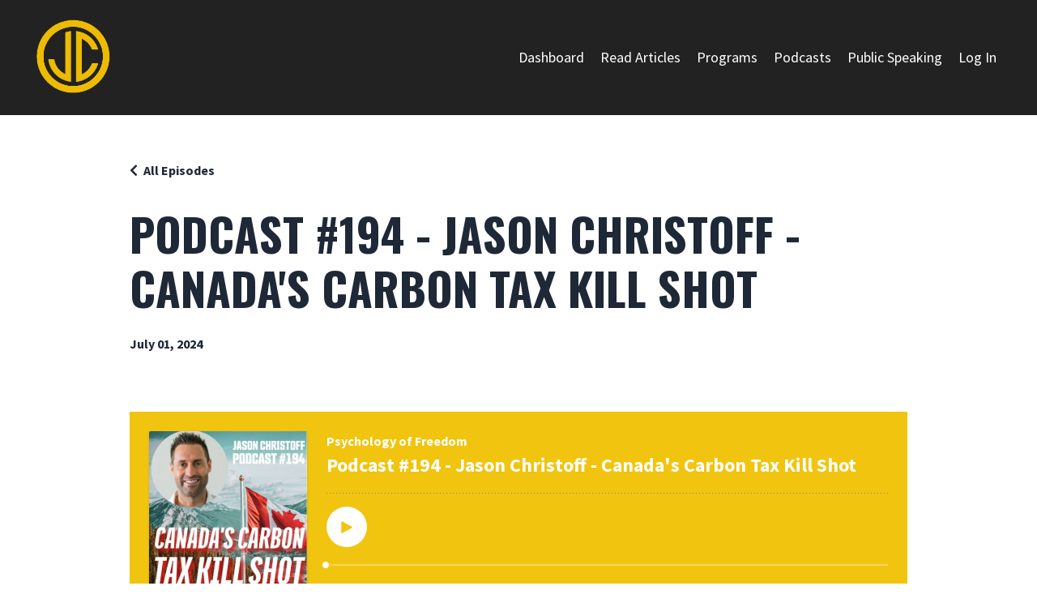

--- FILE ---
content_type: text/html; charset=utf-8
request_url: https://www.jchristoff.com/podcasts/psychology-of-freedom/episodes/2148721372
body_size: 11552
content:
<!doctype html>
<html lang="en">
  <head>
    
              <meta name="csrf-param" content="authenticity_token">
              <meta name="csrf-token" content="3QoBaqbmwSJ2NrwqaWJHhlEv9tW9kMQPuxwo5AR3ppV2x8Sg2/epPU2TFpXF2FA/dcTkBkNzrl+tDAYIl8XReQ==">
            
    <title>
      
        Podcast #194 - Jason Christoff - Canada's Carbon Tax Kill Shot
      
    </title>
    <meta charset="utf-8" />
    <meta http-equiv="x-ua-compatible" content="ie=edge, chrome=1">
    <meta name="viewport" content="width=device-width, initial-scale=1, shrink-to-fit=no">
    
      <meta name="description" content="1) After the April 1 hike, the carbon tax will cost the average family up to $911 more than they get back in rebates
Source: Parliamentary Budget Officer: distribution-a617274656661637473.pbo-dpb.ca/759…fdd
2) The carbon tax will cost Canadian farmers $1 billion by 2030
Source: Parliamentary..." />
    
    <meta property="og:type" content="website">
<meta property="og:url" content="https://www.jchristoff.com/podcasts/psychology-of-freedom/episodes/2148721372">
<meta name="twitter:card" content="summary_large_image">

<meta property="og:title" content="Podcast #194 - Jason Christoff - Canada's Carbon Tax Kill Shot">
<meta name="twitter:title" content="Podcast #194 - Jason Christoff - Canada's Carbon Tax Kill Shot">


<meta property="og:description" content="1) After the April 1 hike, the carbon tax will cost the average family up to $911 more than they get back in rebates
Source: Parliamentary Budget Officer: distribution-a617274656661637473.pbo-dpb.ca/759…fdd
2) The carbon tax will cost Canadian farmers $1 billion by 2030
Source: Parliamentary...">
<meta name="twitter:description" content="1) After the April 1 hike, the carbon tax will cost the average family up to $911 more than they get back in rebates
Source: Parliamentary Budget Officer: distribution-a617274656661637473.pbo-dpb.ca/759…fdd
2) The carbon tax will cost Canadian farmers $1 billion by 2030
Source: Parliamentary...">


<meta property="og:image" content="https://kajabi-storefronts-production.kajabi-cdn.com/kajabi-storefronts-production/file-uploads/podcasts/thumbnails/2147490766/episodes/b2d3583-a4b2-228c-5756-a33c371aaa13_194.png">
<meta name="twitter:image" content="https://kajabi-storefronts-production.kajabi-cdn.com/kajabi-storefronts-production/file-uploads/podcasts/thumbnails/2147490766/episodes/b2d3583-a4b2-228c-5756-a33c371aaa13_194.png">


    
      <link href="https://kajabi-storefronts-production.kajabi-cdn.com/kajabi-storefronts-production/file-uploads/themes/2147659332/settings_images/f5c366f-1323-ddd-f5d-56b03ea131f_Jason_Christoff_Favicon.png?v=2" rel="shortcut icon" />
    
    <link rel="canonical" href="https://www.jchristoff.com/podcasts/psychology-of-freedom/episodes/2148721372" />

    <!-- Google Fonts ====================================================== -->
    
      <link href="//fonts.googleapis.com/css?family=Source+Sans+Pro:400,700,400italic,700italic|Oswald:400,700,400italic,700italic" rel="stylesheet" type="text/css">
    

    <!-- Kajabi CSS ======================================================== -->
    <link rel="stylesheet" media="screen" href="https://kajabi-app-assets.kajabi-cdn.com/assets/core-0d125629e028a5a14579c81397830a1acd5cf5a9f3ec2d0de19efb9b0795fb03.css" />

    

    <link rel="stylesheet" href="https://use.fontawesome.com/releases/v5.15.2/css/all.css" crossorigin="anonymous">

    <link rel="stylesheet" media="screen" href="https://kajabi-storefronts-production.kajabi-cdn.com/kajabi-storefronts-production/themes/2147659332/assets/styles.css?17661767098885162" />

    <!-- Customer CSS ====================================================== -->
    <link rel="stylesheet" media="screen" href="https://kajabi-storefronts-production.kajabi-cdn.com/kajabi-storefronts-production/themes/2147659332/assets/overrides.css?17661767098885162" />
    <style>
  /* Custom CSS Added Via Theme Settings */
  /* CSS Overrides go here */
h1,h2, h3, h4, h5, h6 {
text-transform: uppercase;
}

.btn {
text-transform: uppercase;
font-family: Oswald;
}

.btn-inline {
border: 0;
padding: 0;
box-shadow: unset;
background: transparent;
color: #A34002!important;
}

.block-type--feature h5 {
color: #035F81;
}

.star-rating {
color: #FBB040;
letter-spacing: 2px;
font-size: 1.5em;
}

.fa-ul {
margin-top: 0;
}

.testimonial-author {
text-transform: uppercase;
font-size: .8em;
letter-spacing: 2px;
}

.testimonial-author::before {
content: "– ";
}

footer .logo {
padding-top: 80px;
}

footer .link-list {
padding-bottom: 80px;
}

.copyright {
font-size: 14px;
}

.powered-by {
display: none;
}

.blog-post-body__content a {  
   color: #0000EE !important;  
}

/* Change the links color for in the podcast description */
.podcast-episode__description a {
   color: #0000EE !important;
}
</style>


    <!-- Kajabi Editor Only CSS ============================================ -->
    

    <!-- Header hook ======================================================= -->
    <script type="text/javascript">
  var Kajabi = Kajabi || {};
</script>
<script type="text/javascript">
  Kajabi.currentSiteUser = {
    "id" : "-1",
    "type" : "Guest",
    "contactId" : "",
  };
</script>
<script type="text/javascript">
  Kajabi.theme = {
    activeThemeName: "Encore Site",
    previewThemeId: null,
    editor: false
  };
</script>
<meta name="turbo-prefetch" content="false">
<script async src="https://www.googletagmanager.com/gtag/js?id=G-T8XT7N3KCQ"></script>
<script>
  window.dataLayer = window.dataLayer || [];
  function gtag(){dataLayer.push(arguments);}
  gtag('js', new Date());
  gtag('config', 'G-T8XT7N3KCQ');
</script>
<style type="text/css">
  #editor-overlay {
    display: none;
    border-color: #2E91FC;
    position: absolute;
    background-color: rgba(46,145,252,0.05);
    border-style: dashed;
    border-width: 3px;
    border-radius: 3px;
    pointer-events: none;
    cursor: pointer;
    z-index: 10000000000;
  }
  .editor-overlay-button {
    color: white;
    background: #2E91FC;
    border-radius: 2px;
    font-size: 13px;
    margin-inline-start: -24px;
    margin-block-start: -12px;
    padding-block: 3px;
    padding-inline: 10px;
    text-transform:uppercase;
    font-weight:bold;
    letter-spacing:1.5px;

    left: 50%;
    top: 50%;
    position: absolute;
  }
</style>
<script src="https://kajabi-app-assets.kajabi-cdn.com/vite/assets/track_analytics-999259ad.js" crossorigin="anonymous" type="module"></script><link rel="modulepreload" href="https://kajabi-app-assets.kajabi-cdn.com/vite/assets/stimulus-576c66eb.js" as="script" crossorigin="anonymous">
<link rel="modulepreload" href="https://kajabi-app-assets.kajabi-cdn.com/vite/assets/track_product_analytics-9c66ca0a.js" as="script" crossorigin="anonymous">
<link rel="modulepreload" href="https://kajabi-app-assets.kajabi-cdn.com/vite/assets/stimulus-e54d982b.js" as="script" crossorigin="anonymous">
<link rel="modulepreload" href="https://kajabi-app-assets.kajabi-cdn.com/vite/assets/trackProductAnalytics-3d5f89d8.js" as="script" crossorigin="anonymous">      <script type="text/javascript">
        if (typeof (window.rudderanalytics) === "undefined") {
          !function(){"use strict";window.RudderSnippetVersion="3.0.3";var sdkBaseUrl="https://cdn.rudderlabs.com/v3"
          ;var sdkName="rsa.min.js";var asyncScript=true;window.rudderAnalyticsBuildType="legacy",window.rudderanalytics=[]
          ;var e=["setDefaultInstanceKey","load","ready","page","track","identify","alias","group","reset","setAnonymousId","startSession","endSession","consent"]
          ;for(var n=0;n<e.length;n++){var t=e[n];window.rudderanalytics[t]=function(e){return function(){
          window.rudderanalytics.push([e].concat(Array.prototype.slice.call(arguments)))}}(t)}try{
          new Function('return import("")'),window.rudderAnalyticsBuildType="modern"}catch(a){}
          if(window.rudderAnalyticsMount=function(){
          "undefined"==typeof globalThis&&(Object.defineProperty(Object.prototype,"__globalThis_magic__",{get:function get(){
          return this},configurable:true}),__globalThis_magic__.globalThis=__globalThis_magic__,
          delete Object.prototype.__globalThis_magic__);var e=document.createElement("script")
          ;e.src="".concat(sdkBaseUrl,"/").concat(window.rudderAnalyticsBuildType,"/").concat(sdkName),e.async=asyncScript,
          document.head?document.head.appendChild(e):document.body.appendChild(e)
          },"undefined"==typeof Promise||"undefined"==typeof globalThis){var d=document.createElement("script")
          ;d.src="https://polyfill-fastly.io/v3/polyfill.min.js?version=3.111.0&features=Symbol%2CPromise&callback=rudderAnalyticsMount",
          d.async=asyncScript,document.head?document.head.appendChild(d):document.body.appendChild(d)}else{
          window.rudderAnalyticsMount()}window.rudderanalytics.load("2apYBMHHHWpiGqicceKmzPebApa","https://kajabiaarnyhwq.dataplane.rudderstack.com",{})}();
        }
      </script>
      <script type="text/javascript">
        if (typeof (window.rudderanalytics) !== "undefined") {
          rudderanalytics.page({"account_id":"2147491359","site_id":"2147492062"});
        }
      </script>
      <script type="text/javascript">
        if (typeof (window.rudderanalytics) !== "undefined") {
          (function () {
            function AnalyticsClickHandler (event) {
              const targetEl = event.target.closest('a') || event.target.closest('button');
              if (targetEl) {
                rudderanalytics.track('Site Link Clicked', Object.assign(
                  {"account_id":"2147491359","site_id":"2147492062"},
                  {
                    link_text: targetEl.textContent.trim(),
                    link_href: targetEl.href,
                    tag_name: targetEl.tagName,
                  }
                ));
              }
            };
            document.addEventListener('click', AnalyticsClickHandler);
          })();
        }
      </script>
<meta name='site_locale' content='en'><style type="text/css">
  /* Font Awesome 4 */
  .fa.fa-twitter{
    font-family:sans-serif;
  }
  .fa.fa-twitter::before{
    content:"𝕏";
    font-size:1.2em;
  }

  /* Font Awesome 5 */
  .fab.fa-twitter{
    font-family:sans-serif;
  }
  .fab.fa-twitter::before{
    content:"𝕏";
    font-size:1.2em;
  }
</style>
<link rel="stylesheet" href="https://cdn.jsdelivr.net/npm/@kajabi-ui/styles@1.0.4/dist/kajabi_products/kajabi_products.css" />
<script type="module" src="https://cdn.jsdelivr.net/npm/@pine-ds/core@3.14.0/dist/pine-core/pine-core.esm.js"></script>
<script nomodule src="https://cdn.jsdelivr.net/npm/@pine-ds/core@3.14.0/dist/pine-core/index.esm.js"></script>


  </head>

  <style>
  body {
    
      background: linear-gradient(#ffffff, #ffffff), url(https://kajabi-storefronts-production.kajabi-cdn.com/kajabi-storefronts-production/themes/2147659332/settings_images/nTJ5d2piT8uaFCend5IO_file.jpg);
      background-position: center center;
      background-repeat: no-repeat;
      -webkit-background-size: cover;
      -moz-background-size: cover;
      -o-background-size: cover;
      background-size: cover;
      background-attachment: fixed;
    
  }
</style>

  <body class="background-light">
    


    <div id="section-header" data-section-id="header"><style>
  .header {
    
      background-color: #222222;
    
    font-size: 16px;
  }
  .header--fixed {
    background: #FFFFFF;
  }
  .header .hamburger__slices .hamburger__slice {
    background-color: #ffffff;
  }
  .header .hamburger__slices .hamburger__slice {
    background-color: ;
  }
  
    .header.header--fixed {
      background-color: #222222;
    }
    .header.header--fixed a {
      color: #f1c40f;
    }
    .header.header--fixed a.link-list__link, .header.header--fixed a.social-icons__icon {
    color: #f1c40f;
    }
    .header.header--fixed a.link-list__link:hover {
      color: #ffffff;
    }
    .header.header--fixed .dropdown__trigger {
      color: #f1c40f !important;
    }
    .header.header--fixed .dropdown__trigger:hover {
      color: #f1c40f;
    }
    .header.header--fixed .dropdown__item a {
      color: #f1c40f;
    }
    .header.header--fixed .user__login a {
      color: #f1c40f;
    }
    .header.header--fixed .hamburger__slice {
      background-color: ;
    }
  
  .header-mobile {
    background-color: #222222;
  }
  .header a.link-list__link, .header a.social-icons__icon, .header .dropdown__item a, .header .user__login a {
    color: #ffffff;
  }
  .header a.link-list__link:hover {
    color: #ffffff;
  }
  .header .dropdown__trigger {
    color: #ffffff !important;
  }
  .header .dropdown__trigger:hover {
    color: #ffffff;
  }
  @media (min-width: 768px) {
    .header {
      font-size: 18px;
    }
  }
  @media (max-width: 767px) {
    .header a.link-list__link, .dropdown__item a {
      text-align: left;
    }
    .header--overlay .header__content--mobile  {
      padding-bottom: 20px;
    }
    .header__content--mobile  {
      text-align: left;
    }
  }
</style>

<div class="hidden">
  
    
  
    
  
    
  
  
  
  
</div>

<header class="header header--static sticky   background-dark header--close-on-scroll" kjb-settings-id="sections_header_settings_background_color">
  <div class="hello-bars">
    
      
    
      
    
      
    
  </div>
  
    <div class="header__wrap">
      <div class="header__content header__content--desktop background-dark">
        <div class="container header__container media justify-content-left">
          
            
                <style>
@media (min-width: 768px) {
  #block-1555988494486 {
    text-align: left;
  }
} 
</style>

<div id="block-1555988494486" class="header__block header__block--logo header__block--show header__switch-content stretch" kjb-settings-id="sections_header_blocks_1555988494486_settings_stretch">
  <style>
  #block-1555988494486 {
    line-height: 1;
  }
  #block-1555988494486 .logo__image {
    display: block;
    width: 100px;
  }
  #block-1555988494486 .logo__text {
    color: ;
  }
</style>

<a class="logo" href="/">
  
    
      <img class="logo__image" src="https://kajabi-storefronts-production.kajabi-cdn.com/kajabi-storefronts-production/file-uploads/themes/2147659332/settings_images/f7c82bf-0d2f-54a7-15bc-e832b01cb1da_jc_yellow_logo.png" kjb-settings-id="sections_header_blocks_1555988494486_settings_logo" alt="Jason Christoff Logo" />
    
  
</a>

</div>

              
          
            
                <style>
@media (min-width: 768px) {
  #block-1602256221872 {
    text-align: right;
  }
} 
</style>

<div id="block-1602256221872" class="header__block header__switch-content header__block--menu " kjb-settings-id="sections_header_blocks_1602256221872_settings_stretch">
  <div class="link-list justify-content-right" kjb-settings-id="sections_header_blocks_1602256221872_settings_menu">
  
    <a class="link-list__link" href="https://www.jchristoff.com/library" >Dashboard</a>
  
    <a class="link-list__link" href="https://www.jchristoff.com/blog" >Read Articles</a>
  
    <a class="link-list__link" href="https://www.jchristoff.com/store" >Programs</a>
  
    <a class="link-list__link" href="https://www.jchristoff.com/podcasts/psychology-of-freedom/" >Podcasts</a>
  
    <a class="link-list__link" href="https://www.jchristoff.com/public-speaking" >Public Speaking</a>
  
</div>

</div>

              
          
            
                <style>
@media (min-width: 768px) {
  #block-1737758792963 {
    text-align: left;
  }
} 
</style>

<div id="block-1737758792963" class="header__block header__switch-content header__block--user " kjb-settings-id="sections_header_blocks_1737758792963_settings_stretch">
  <style>
  /* Dropdown menu colors for desktop */
  @media (min-width: 768px) {
    #block-1737758792963 .dropdown__menu {
      background: #FFFFFF;
      color: #595959;
    }
    #block-1737758792963 .dropdown__item a, 
    #block-1737758792963 {
      color: #595959;
    }
  }  
  /* Mobile menu text alignment */
  @media (max-width: 767px) {
    #block-1737758792963 .dropdown__item a,
    #block-1737758792963 .user__login a {
      text-align: left;
    }
  }
</style>

<div class="user" kjb-settings-id="sections_header_blocks_1737758792963_settings_language_login">
  
    <span class="user__login" kjb-settings-id="language_login"><a href="/login">Log In</a></span>
  
</div>

</div>

              
          
          
            <div class="hamburger hidden--desktop" kjb-settings-id="sections_header_settings_hamburger_color">
              <div class="hamburger__slices">
                <div class="hamburger__slice hamburger--slice-1"></div>
                <div class="hamburger__slice hamburger--slice-2"></div>
                <div class="hamburger__slice hamburger--slice-3"></div>
                <div class="hamburger__slice hamburger--slice-4"></div>
              </div>
            </div>
          
        </div>
      </div>
      <div class="header__content header__content--mobile">
        <div class="header__switch-content header__spacer"></div>
      </div>
    </div>
  
</header>

</div>
    <main>
      <style type='text/css'>
        .podcasts-episodes .btn {
  border-color: #f1c40f;
  border-radius: 1px;
  color: #ffffff;
  background-color: #f1c40f;
}

.podcasts-episodes .btn--outline {
  background: transparent;
  color: #f1c40f;
}

        .podcasts-episodes .dropdown__menu {
  font-size: 18px;
  font-weight: normal;
}

      </style>
  <link rel="stylesheet" href="https://kajabi-app-assets.kajabi-cdn.com/assets/podcasts-295f7e9450cea787207c89be169f9eeaf71f91ee4961387db3217f29ebee2f84.css" media="all" />
  <link rel="alternate" type="application/rss+xml" title="Psychology of Freedom" href="https://app.kajabi.com/podcasts/2147490766/feed" />
  

<style type="text/css">
  .podcast-intro__title,
  h1.podcast-intro__title {
    color: #1F2837;
  }
  
  .truncate {
    color: #1F2837;
  }

  .podcast-intro__author {
    color: #1F2837;
  }

  .podcast-intro__short-description {
    color: #1F2837;
  }

  .podcast-intro__cta,
  .podcast-intro__cta:hover,
  .btn-primary.podcast-intro__cta,
  .btn-primary.podcast-intro__cta:hover,
  .podcast-episode__pagination a.btn,
  .podcast-episode__pagination a.btn:hover,
  .podcast-episode__pagination .pagination a.btn,
  .podcast-episode__pagination .pagination a.btn:hover {
    color: #ffffff;
    background-color: #f1c40f;
    border-color: #f1c40f;
  }

  .podcast-episode-header__meta,
  .podcast-episode-header__meta i {
    color: #1F2837;
  }

  .podcast-episode-header__all-episodes-link a,
  .podcast-episode-header__all-episodes-link i {
    color: #1F2837;
  }

  h1.podcast-episode-header__title,
  .podcast-episode-header__title,
  .podcast-modal__read-more {
    color: #1F2837;
  }

  .podcast-intro {
    background-color: #ffffff;
    color: #1F2837;
  }

  .podcast-episode-header,
  .podcast-episode-header::after {
    background-color: #ffffff;
    color: #1F2837;
  }

  .podcast-episode-transcript {
    background-color: #ffffff;
    color: #1F2837;
  }

  .podcast-episode-transcript .podcast-episode-transcript__title {
    color: #1F2837;
  }

  .btn.podcast-default-btn {
    border-color: #f1c40f;
    background: transparent;
    color: #f1c40f;
  }

  .podcast-intro__rss {
    background-color: #f1c40f;
  }
</style>



<div class="podcasts-episodes podcasts-episodes-show encore-page-content">
  <div class="sizer ">
    



<section class="podcast-episode-header">
  <div class="container">
    <div class="inner-container podcast-episode-header__content">
      <h1 class="podcast-episode-header__title">Podcast #194 - Jason Christoff - Canada&#39;s Carbon Tax Kill Shot</h1>
      <nav class="podcast-episode-header__all-episodes-link" aria-label="Breadcrumbs">
        <i class="fa fa-chevron-left"></i>
        <a href="https://www.jchristoff.com/podcasts/psychology-of-freedom">All Episodes</a>
      </nav>

      <p class="podcast-episode-header__meta">
        
        
        <time datetime="2024-07-01T06:02:00Z" data-local="time" data-format="%B %d, %Y">July 01, 2024</time>
      </p>
    </div>
  </div>
</section>


<section class="container podcast-episode__content" data-kjb-component="PlayerManager">
  <div class="inner-container">
    <div class="podcast-episode__media"><script type="application/json" id="podcast_episode_2148721372-config">{"podcast":{"title":"Psychology of Freedom","description":"Podcast by Jason Christoff","thumbnailUrl":"https://kajabi-storefronts-production.kajabi-cdn.com/kajabi-storefronts-production/file-uploads/site/2147492062/podcasts/321d170-610b-42d8-f52b-55e827c1abd4_flavicon_black_.png","brandSettings":{"accent_color":"#ffffff","accent_text_color":"#1F2837","primary_color":"#f1c40f","primary_text_color":"#ffffff","font_family":"Source Sans Pro"},"url":"https://www.jchristoff.com/podcasts/psychology-of-freedom","feedUrl":"https://app.kajabi.com/podcasts/2147490766/feed","locale":"en"},"episode":{"title":"Podcast #194 - Jason Christoff - Canada's Carbon Tax Kill Shot","episodeNumber":null,"explicit":false,"description":"\u003cp\u003e1) After the April 1 hike, the carbon tax will cost the average family up to $911 more than they get back in rebates\u003c/p\u003e\n\u003cp\u003eSource: Parliamentary Budget Officer:\u003cspan\u003e\u0026nbsp;\u003c/span\u003e\u003ca href=\"https://distribution-a617274656661637473.pbo-dpb.ca/7590f619bb5d3b769ce09bdbc7c1ccce75ccd8b1bcfb506fc601a2409640bfdd\" rel=\"nofollow ugc noopener noreferrer\" target=\"_blank\" title=\"https://distribution-a617274656661637473.pbo-dpb.ca/7590f619bb5d3b769ce09bdbc7c1ccce75ccd8b1bcfb506fc601a2409640bfdd\"\u003edistribution-a617274656661637473.pbo-dpb.ca/759…fdd\u003c/a\u003e\u003c/p\u003e\n\u003cp\u003e2) The carbon tax will cost Canadian farmers $1 billion by 2030\u003c/p\u003e\n\u003cp\u003eSource: Parliamentary Budget Officer:\u003cspan\u003e\u0026nbsp;\u003c/span\u003e\u003ca href=\"https://www.pbo-dpb.ca/en/additional-analyses--analyses-complementaires/[base64]\" rel=\"nofollow ugc noopener noreferrer\" target=\"_blank\" title=\"https://www.pbo-dpb.ca/en/additional-analyses--analyses-complementaires/[base64]\"\u003ewww.pbo-dpb.ca/en/additional-ana…le-inclure-gaz-na\u003c/a\u003e\u003c/p\u003e\n\u003cp\u003e3) The GST is charged on top of the carbon tax. This tax-on-tax costs Canadians $500 million this year\u003c/p\u003e\n\u003cp\u003eSource: Parliamentary Budget Officer:\u003cspan\u003e\u0026nbsp;\u003c/span\u003e\u003ca href=\"https://www.pbo-dpb.ca/en/publications/LEG-2324-019-S--eliminating-goods-services-tax-in-respect-carbon-pricing--elimination-taxe-produits-services-relativement-tarification-carbone\" rel=\"nofollow ugc noopener noreferrer\" target=\"_blank\" title=\"https://www.pbo-dpb.ca/en/publications/LEG-2324-019-S--eliminating-goods-services-tax-in-respect-carbon-pricing--elimination-taxe-produits-services-relativement-tarification-carbone\"\u003ewww.pbo-dpb.ca/en/publications/L…ification-carbone\u003c/a\u003e\u003c/p\u003e\n\u003cp\u003e4) Taxes make up more than 45% of the average family's annual budget\u003c/p\u003e\n\u003cp\u003eSource: Fraser Institute:\u003cspan\u003e\u0026nbsp;\u003c/span\u003e\u003ca href=\"https://www.fraserinstitute.org/studies/taxes-versus-necessities-of-life-canadian-consumer-tax-index-2023-edition\" rel=\"nofollow ugc noopener noreferrer\" target=\"_blank\" title=\"https://www.fraserinstitute.org/studies/taxes-versus-necessities-of-life-canadian-consumer-tax-index-2023-edition\"\u003ewww.fraserinstitute.org/studies/taxes…-2023-edition\u003c/a\u003e\u003c/p\u003e\n\u003cp\u003e5) The federal government takes about $600 million in income taxes from Canadians every day (personal income tax).\u003c/p\u003e\n\u003cp\u003eSource: Federal Fall Economic Statement:\u003cspan\u003e\u0026nbsp;\u003c/span\u003e\u003ca href=\"https://budget.canada.ca/fes-eea/2023/report-rapport/FES-EEA-2023-en.pdf\" rel=\"nofollow ugc noopener noreferrer\" target=\"_blank\" title=\"https://budget.canada.ca/fes-eea/2023/report-rapport/FES-EEA-2023-en.pdf\"\u003ebudget.canada.ca/fes-eea/2023/rep…-EEA-2023-en.pdf\u003c/a\u003e\u003c/p\u003e\n\u003cp\u003e6) Interest charges on the federal debt will cost taxpayers $52 billion in 2024.\u003c/p\u003e\n\u003cp\u003eIn 2024, the feds will spend more on debt interest charges then they will on health transfers to the provinces.\u003c/p\u003e\n\u003cp\u003eIn 2028, every penny collected from the GST will go toward paying interest charges on the debt.\u003c/p\u003e\n\u003cp\u003eSource: Federal Fall Economic Statement:\u003cspan\u003e\u0026nbsp;\u003c/span\u003e\u003ca href=\"https://budget.canada.ca/fes-eea/2023/report-rapport/FES-EEA-2023-en.pdf\" rel=\"nofollow ugc noopener noreferrer\" target=\"_blank\" title=\"https://budget.canada.ca/fes-eea/2023/report-rapport/FES-EEA-2023-en.pdf\"\u003ebudget.canada.ca/fes-eea/2023/rep…-EEA-2023-en.pdf\u003c/a\u003e\u003c/p\u003e\n\u003cp\u003e7) The Trudeau government has doubled the federal debt (it's 97% but close enough).\u003c/p\u003e\n\u003cp\u003e--\u003cbr\u003eFranco Terrazzano\u003cbr\u003eFederal Director\u003cbr\u003eCanadian Taxpayers Federation\u003c/p\u003e\n\u003cp\u003ePhone | 403.918.3532\u003cbr\u003eUSE_StandUp_Logo_boxshape (small)\u003c/p\u003e\n\u003cp\u003eGet free e-mail updates\u003cbr\u003eFollow me on Twitter\u0026nbsp;@\u003ca href=\"https://soundcloud.com/franco_nomics\" class=\"g-link-user\"\u003efranco_nomics\u003c/a\u003e\u003c/p\u003e","thumbnailUrl":"https://kajabi-storefronts-production.kajabi-cdn.com/kajabi-storefronts-production/file-uploads/podcasts/thumbnails/2147490766/episodes/b2d3583-a4b2-228c-5756-a33c371aaa13_194.png","publicationDate":"2024-07-01T06:02:00Z","duration":"1038.811425","url":"https://www.jchristoff.com/podcasts/psychology-of-freedom/episodes/2148721372","media":{"url":"https://app.kajabi.com/podcasts/medias/2148721372.mp3?kjb=true","size":41556553,"type":"audio/mpeg"},"chapters":[]}}</script><div data-kjb-element="podcast-player" data-episode-config="podcast_episode_2148721372-config"><root style="max-width:1450px;min-width:260px;">
  <link href='//fonts.googleapis.com/css2?family=Source+Sans+Pro:wght@400;600;700&display=swap' rel='stylesheet' type='text/css'>
  <div class="tablet:px-6 tablet:pt-6 mobile:px-4 mobile:pt-4 flex flex-col">
    <div class="flex-col items-center mobile:flex tablet:hidden">
      <show-title class="text-sm"></show-title>
      <episode-title class="text-base mb-2"></episode-title>
      <subscribe-button class="mb-4 mobile:flex tablet:hidden"></subscribe-button>
      <poster class="rounded-sm w-48 shadow overflow-hidden"></poster>
      <divider class="w-full my-6"></divider>
    </div>

    <div class="tablet:flex flex-grow mb-6">
      <div class="w-64 mobile:hidden tablet:block tablet:mr-6">
        <poster class="rounded-sm shadow overflow-hidden"></poster>
      </div>
      <div class="w-full">
        <div class="hidden tablet:block">
          <show-title class="text-base"></show-title>
          <episode-title class="text-xl desktop:text-2xl"></episode-title>
          <divider class="w-full my-4"></divider>
        </div>
        <div class="flex items-center justify-between">
          <div class="block">
            <play-button class="mobile:hidden" variant="simple"></play-button>
          </div>

          <div class="flex">
            <play-state on="active">
              <chapter-previous class="mx-2 block"></chapter-previous>
            </play-state>
            <play-state on="active">
              <step-backward class="mx-2 block"></step-backward>
            </play-state>

            <play-button class="mx-2 block hidden mobile:block" variant="simple"></play-button>

            <play-state on="active">
              <step-forward class="mx-2 block"></step-forward>
            </play-state>
            <play-state on="active">
              <chapter-next class="mx-2 block"></chapter-next>
            </play-state>

            <play-state on="active">
              <speed-control class="mx-2 block hidden tablet:block"></speed-control>
            </play-state>

            <play-state on="active">
              <volume-control class="mx-2 ml-4 flex items-center hidden tablet:flex"></volume-control>
            </play-state>
          </div>

          <div class="block hidden mobile:block"></div>
        </div>
        <div class="flex w-full">
          <progress-bar></progress-bar>
        </div>
        <div class="flex w-full -mt-2">
          <div class="w-3/12 text-left">
            <timer-current class="text-sm"></timer-current>
          </div>
          <div class="w-6/12 max-w-xs text-center truncate">
            <play-state on="active">
              <current-chapter class="text-sm"></current-chapter>
            </play-state>
          </div>
          <div class="w-3/12 text-right">
            <timer-duration class="text-sm"></timer-duration>
          </div>
        </div>
      </div>
    </div>
      <divider class="w-full mb-3"></divider>
      <div class="flex justify-between">
        <div class="flex mobile:w-full tablet:w-2/12 desktop:w-1/12 justify-between">
          <tab-trigger tab="chapters">
            <icon type="chapter"></icon>
          </tab-trigger>
          <tab-trigger tab="transcripts">
            <icon type="transcripts"></icon>
          </tab-trigger>
            <tab-trigger tab="files">
              <icon type="download"></icon>
            </tab-trigger>
          <tab-trigger tab="playlist">
            <icon type="playlist"></icon>
          </tab-trigger>
          <tab-trigger tab="share">
            <icon type="share"></icon>
          </tab-trigger>
        </div>
        <subscribe-button class="mt-1 mobile:hidden tablet:flex"></subscribe-button>
      </div>
  </div>
    <base target="_blank">
    <div class="w-full relative overflow-hidden">
      <tab name="chapters">
        <tab-chapters></tab-chapters>
      </tab>
      <tab name="transcripts">
        <tab-transcripts></tab-transcripts>
      </tab>
        <tab name="files">
          <tab-files></tab-files>
        </tab>
      <tab name="playlist">
        <tab-playlist></tab-playlist>
      </tab>
      <tab name="share">
        <tab-share></tab-share>
      </tab>
      <tab-overflow></tab-overflow>
    </div>
  <error></error>
</root>
</div></div>
    <article class="podcast-episode__description">
      <p>1) After the April 1 hike, the carbon tax will cost the average family up to $911 more than they get back in rebates</p>
<p>Source: Parliamentary Budget Officer:<span>&nbsp;</span><a href="https://distribution-a617274656661637473.pbo-dpb.ca/7590f619bb5d3b769ce09bdbc7c1ccce75ccd8b1bcfb506fc601a2409640bfdd" rel="nofollow ugc noopener noreferrer" target="_blank" title="https://distribution-a617274656661637473.pbo-dpb.ca/7590f619bb5d3b769ce09bdbc7c1ccce75ccd8b1bcfb506fc601a2409640bfdd">distribution-a617274656661637473.pbo-dpb.ca/759…fdd</a></p>
<p>2) The carbon tax will cost Canadian farmers $1 billion by 2030</p>
<p>Source: Parliamentary Budget Officer:<span>&nbsp;</span><a href="https://www.pbo-dpb.ca/en/additional-analyses--analyses-complementaires/[base64]" rel="nofollow ugc noopener noreferrer" target="_blank" title="https://www.pbo-dpb.ca/en/additional-analyses--analyses-complementaires/[base64]">www.pbo-dpb.ca/en/additional-ana…le-inclure-gaz-na</a></p>
<p>3) The GST is charged on top of the carbon tax. This tax-on-tax costs Canadians $500 million this year</p>
<p>Source: Parliamentary Budget Officer:<span>&nbsp;</span><a href="https://www.pbo-dpb.ca/en/publications/LEG-2324-019-S--eliminating-goods-services-tax-in-respect-carbon-pricing--elimination-taxe-produits-services-relativement-tarification-carbone" rel="nofollow ugc noopener noreferrer" target="_blank" title="https://www.pbo-dpb.ca/en/publications/LEG-2324-019-S--eliminating-goods-services-tax-in-respect-carbon-pricing--elimination-taxe-produits-services-relativement-tarification-carbone">www.pbo-dpb.ca/en/publications/L…ification-carbone</a></p>
<p>4) Taxes make up more than 45% of the average family's annual budget</p>
<p>Source: Fraser Institute:<span>&nbsp;</span><a href="https://www.fraserinstitute.org/studies/taxes-versus-necessities-of-life-canadian-consumer-tax-index-2023-edition" rel="nofollow ugc noopener noreferrer" target="_blank" title="https://www.fraserinstitute.org/studies/taxes-versus-necessities-of-life-canadian-consumer-tax-index-2023-edition">www.fraserinstitute.org/studies/taxes…-2023-edition</a></p>
<p>5) The federal government takes about $600 million in income taxes from Canadians every day (personal income tax).</p>
<p>Source: Federal Fall Economic Statement:<span>&nbsp;</span><a href="https://budget.canada.ca/fes-eea/2023/report-rapport/FES-EEA-2023-en.pdf" rel="nofollow ugc noopener noreferrer" target="_blank" title="https://budget.canada.ca/fes-eea/2023/report-rapport/FES-EEA-2023-en.pdf">budget.canada.ca/fes-eea/2023/rep…-EEA-2023-en.pdf</a></p>
<p>6) Interest charges on the federal debt will cost taxpayers $52 billion in 2024.</p>
<p>In 2024, the feds will spend more on debt interest charges then they will on health transfers to the provinces.</p>
<p>In 2028, every penny collected from the GST will go toward paying interest charges on the debt.</p>
<p>Source: Federal Fall Economic Statement:<span>&nbsp;</span><a href="https://budget.canada.ca/fes-eea/2023/report-rapport/FES-EEA-2023-en.pdf" rel="nofollow ugc noopener noreferrer" target="_blank" title="https://budget.canada.ca/fes-eea/2023/report-rapport/FES-EEA-2023-en.pdf">budget.canada.ca/fes-eea/2023/rep…-EEA-2023-en.pdf</a></p>
<p>7) The Trudeau government has doubled the federal debt (it's 97% but close enough).</p>
<p>--<br>Franco Terrazzano<br>Federal Director<br>Canadian Taxpayers Federation</p>
<p>Phone | 403.918.3532<br>USE_StandUp_Logo_boxshape (small)</p>
<p>Get free e-mail updates<br>Follow me on Twitter&nbsp;@<a href="https://soundcloud.com/franco_nomics" class="g-link-user">franco_nomics</a></p>
    </article>
  </div>
</section>

  </div>
</div>

  <script type="text/javascript">
  document.addEventListener("DOMContentLoaded", function() {


    // It removes localization attributes in order to run LocalTime with the correct locale
    document.querySelectorAll('time[data-local][data-localized]').forEach(function(element) {
      element.removeAttribute("data-localized");
      element.removeAttribute("title");
    });

    LocalTime.config.i18n['en'] = JSON.parse('{"date":{"formats":{"default":"%b %e, %Y","short":"%b %d","long":"%B %d, %Y","thisYear":"%b %e"},"dayNames":["Sunday","Monday","Tuesday","Wednesday","Thursday","Friday","Saturday"],"abbrDayNames":["Sun","Mon","Tue","Wed","Thu","Fri","Sat"],"monthNames":["January","February","March","April","May","June","July","August","September","October","November","December"],"abbrMonthNames":["Jan","Feb","Mar","Apr","May","Jun","Jul","Aug","Sep","Oct","Nov","Dec"],"order":["year","month","day"],"yesterday":"yesterday","today":"today","tomorrow":"tomorrow","on":"on {date}"},"time":{"formats":{"default":"%I:%M %p","short":"%I:%M %p","long":"%I:%M:%S %p","us":"%m/%d/%Y %I:%M %p","defaultWithTimezone":"%I:%M %p %Z"},"am":"am","pm":"pm","singular":"a {time}","singularAn":"an {time}","elapsed":"{time} ago","second":"second","seconds":"seconds","minute":"minute","minutes":"minutes","hour":"hour","hours":"hours"},"datetime":{"distanceInWords":{"halfAMinute":"half a minute","lessThanXSeconds":{"one":"less than 1 second","other":"less than %{count} seconds"},"xSeconds":{"one":"1 second","other":"%{count} seconds"},"lessThanXMinutes":{"one":"less than a minute","other":"less than %{count} minutes"},"xMinutes":{"one":"1 minute","other":"%{count} minutes"},"aboutXHours":{"one":"about 1 hour","other":"about %{count} hours"},"xDays":{"one":"1 day","other":"%{count} days"},"aboutXMonths":{"one":"about 1 month","other":"about %{count} months"},"xMonths":{"one":"1 month","other":"%{count} months"},"aboutXYears":{"one":"about 1 year","other":"about %{count} years"},"overXYears":{"one":"over 1 year","other":"over %{count} years"},"almostXYears":{"one":"almost 1 year","other":"almost %{count} years"}},"prompts":{"year":"Year","month":"Month","day":"Day","hour":"Hour","minute":"Minute","second":"Seconds"},"lessThanXMinutes":{"one":"Less than 1 minute"},"xMinutes":{"one":"minute","other":"minutes"},"at":"{date} at {time}","formats":{"default":"%B %e, %Y at %I:%M %p %Z","short":"%b %e, %Y at %I:%M %p","long":"%B %e, %Y at %I:%M:%S %p %Z"}}}');
    LocalTime.config.locale = 'en';
    LocalTime.run();
  });
</script>

  <script src="//cdn.podlove.org/web-player/5.x/embed.js"></script>
  <script src="https://kajabi-app-assets.kajabi-cdn.com/vite/assets/podcasts-92a99485.js" crossorigin="anonymous" type="module"></script><link rel="modulepreload" href="https://kajabi-app-assets.kajabi-cdn.com/vite/assets/PlayerManager-16feb36d.js" as="script" crossorigin="anonymous">
<link rel="modulepreload" href="https://kajabi-app-assets.kajabi-cdn.com/vite/assets/Dropdown-1614ae3b.js" as="script" crossorigin="anonymous">
<link rel="modulepreload" href="https://kajabi-app-assets.kajabi-cdn.com/vite/assets/index-cb3c20f3.js" as="script" crossorigin="anonymous">
<link rel="modulepreload" href="https://kajabi-app-assets.kajabi-cdn.com/vite/assets/_commonjsHelpers-f17db62c.js" as="script" crossorigin="anonymous">

<script type="text/javascript" src="https://js.stripe.com/basil/stripe.js"></script>
    </main>
    <div id="section-footer" data-section-id="footer">
  <style>
    #section-footer {
      -webkit-box-flex: 1;
      -ms-flex-positive: 1;
      flex-grow: 1;
      display: -webkit-box;
      display: -ms-flexbox;
      display: flex;
    }
    .footer {
      -webkit-box-flex: 1;
      -ms-flex-positive: 1;
      flex-grow: 1;
    }
  </style>

<style>
  .footer, .footer__block {
    font-size: 16px;
    color: #ffffff;
    background-color: rgba(0, 0, 0, 0);
  }
  .footer .logo__text {
    color: ;
  }
  .footer .link-list__links {
    width: 100%;
  }
  .footer a.link-list__link {
    color: #ffffff;
  }
  .footer .link-list__link:hover {
    color: #ffffff;
  }
  .copyright {
    color: #ffffff;
  }
  @media (min-width: 768px) {
    .footer, .footer__block {
      font-size: 20px;
    }
  }
  .powered-by {
    background-color: rgba(0, 0, 0, 0);
  }
  .powered-by a {
    color: #ffffff;
  }
  
    .powered-by {
      text-align: center;
      padding-top: 0;
    }
  
</style>

<footer class="footer footer--stacked  background-dark  " kjb-settings-id="sections_footer_settings_background_color">
  <div class="footer__content">
    <div class="container footer__container media">
      
        
            <div id="block-1713547106912" class="footer__block ">
  <style>
  #block-1713547106912 {
    line-height: 1;
  }
  #block-1713547106912 .logo__image {
    display: block;
    width: 130px;
  }
  #block-1713547106912 .logo__text {
    color: ;
  }
</style>

<a class="logo" href="/">
  
    
      <img class="logo__image" src="https://kajabi-storefronts-production.kajabi-cdn.com/kajabi-storefronts-production/file-uploads/themes/2147659332/settings_images/b8b536-8ec-c64-324-72045dc02c55_flavicon_yellow.png" kjb-settings-id="sections_footer_blocks_1713547106912_settings_logo" alt="Footer Logo" />
    
  
</a>

</div>

          
      
        
            <div id="block-1630530907364" class="footer__block ">
  <span class="copyright" kjb-settings-id="sections_footer_blocks_1630530907364_settings_copyright">
  &copy; 2026 Jason Christoff. All Rights Reserved. Designed by Wishful Websites
</span>

</div>

          
      
    </div>
  </div>
</footer>

</div>
    

    <div id="section-exit_pop" data-section-id="exit_pop"><style>
  #exit-pop .modal__content {
    background: #222222;
  }
  
</style>



  <div class="modal exit-pop" id="exit-pop" kjb-settings-id="sections_exit_pop_settings_modal_edit" data-timed-reveal="" data-cookie-expire="0">
    <div class="modal__content background-dark">
      <div class="close-x">
        <div class="close-x__part"></div>
        <div class="close-x__part"></div>
      </div>
      <div class="modal__body row text- align-items-start justify-content-left">
        
          
                <!-- removes default padding from card elements -->

<!-- removes default padding when box-shadow is enabled -->

<!-- default padding values -->



<style>
  /* flush setting */
  
  /* margin settings */
  #block-1585757552293 {
    margin-top: 0px;
    margin-right: 0px;
    margin-bottom: 0px;
    margin-left: 0px;
  }
  #block-1585757552293 .block {
    /* border settings */
    border: 4px none black;
    border-radius: 4px;
    /* background color */
    
    /* default padding for mobile */
    
    
    
    /* mobile padding overrides */
    
      padding: 0;
    
    
    
    
    
  }

  @media (min-width: 768px) {
    /* desktop margin settings */
    #block-1585757552293 {
      margin-top: 0px;
      margin-right: 0px;
      margin-bottom: 0px;
      margin-left: 0px;
    }
    #block-1585757552293 .block {
      /* default padding for desktop  */
      
      
      /* desktop padding overrides */
      
        padding: 0;
      
      
      
      
      
    }
  }
  /* mobile text align */
  @media (max-width: 767px) {
    #block-1585757552293 {
      text-align: ;
    }
  }
</style>



<div kjb-settings-id="sections_exit_pop_blocks_1585757552293_settings_width"
  id="block-1585757552293"
  class="
  block-type--image
  text-
  col-12
  
  
  
  "
  data-reveal-event=""
  data-reveal-offset=""
  data-reveal-units="" >
  <div class="block
    box-shadow-none
    "
    
      data-aos="-"
      data-aos-delay=""
      data-aos-duration=""
    
    >
    
    <style>
  #block-1585757552293 .block {
    display: flex;
    justify-content: flex-start;
  }
  #block-1585757552293 .image {
    width: 100%;
    
  }
  #block-1585757552293 .image__image {
    width: 100%;
    
  }
  #block-1585757552293 .image__overlay {
    
      opacity: 0;
    
    background-color: #fff;
  }
  #block-1585757552293 .image__overlay-text {
    color:  !important;
  }
  @media (min-width: 768px) {
    #block-1585757552293 .block {
        display: flex;
        justify-content: flex-start;
    }
    #block-1585757552293 .image__overlay {
      opacity: 0;
    }
    #block-1585757552293 .image__overlay:hover {
      opacity: 1;
    }
  }
  
</style>

<div class="image">
  
    
        <img class="image__image" src="https://kajabi-storefronts-production.kajabi-cdn.com/kajabi-storefronts-production/file-uploads/themes/2147659332/settings_images/280ec4e-440a-2dcf-6e11-bc72eaa1edb6_JASON-1_1_.jpg" kjb-settings-id="sections_exit_pop_blocks_1585757552293_settings_image" alt="" />
    
    
  
</div>

  </div>
</div>


              
        
          
                <!-- removes default padding from card elements -->

<!-- removes default padding when box-shadow is enabled -->

<!-- default padding values -->



<style>
  /* flush setting */
  
  /* margin settings */
  #block-1585757555485 {
    margin-top: 0px;
    margin-right: 0px;
    margin-bottom: 0px;
    margin-left: 0px;
  }
  #block-1585757555485 .block {
    /* border settings */
    border: 4px none black;
    border-radius: 4px;
    /* background color */
    
      background-color: #222222;
    
    /* default padding for mobile */
    
      padding: 20px;
    
    
    
    /* mobile padding overrides */
    
    
    
    
    
  }

  @media (min-width: 768px) {
    /* desktop margin settings */
    #block-1585757555485 {
      margin-top: 0px;
      margin-right: 0px;
      margin-bottom: 0px;
      margin-left: 0px;
    }
    #block-1585757555485 .block {
      /* default padding for desktop  */
      
        padding: 30px;
      
      
      /* desktop padding overrides */
      
      
      
      
      
    }
  }
  /* mobile text align */
  @media (max-width: 767px) {
    #block-1585757555485 {
      text-align: center;
    }
  }
</style>



<div kjb-settings-id="sections_exit_pop_blocks_1585757555485_settings_width"
  id="block-1585757555485"
  class="
  block-type--form
  text-center
  col-12
  
  
  
  "
  data-reveal-event=""
  data-reveal-offset=""
  data-reveal-units="" >
  <div class="block
    box-shadow-none
     background-dark"
    
      data-aos="-"
      data-aos-delay=""
      data-aos-duration=""
    
    >
    
    








<style>
  #block-1585757555485 .form-btn {
    border-color: #f1c40f;
    border-radius: 1px;
    background: #f1c40f;
    color: #ffffff;
  }
  #block-1585757555485 .btn--outline {
    color: #f1c40f;
    background: transparent;
  }
  #block-1585757555485 .disclaimer-text {
    font-size: 16px;
    margin-top: 1.25rem;
    margin-bottom: 0;
    color: #f1c40f;
  }
</style>



<div class="form">
  <div kjb-settings-id="sections_exit_pop_blocks_1585757555485_settings_text"><h4><span style="color: #f1c40f;">Enter your email below and receive Jason's famous Christoff Report on a weekly basis</span></h4>
<p><span style="color: #ffffff;">Join over 250,000 other truth-seekers with free access to Jason's popular coaching articles and email insights.</span></p></div>
  
    <form data-parsley-validate="true" data-kjb-disable-on-submit="true" action="https://www.jchristoff.com/forms/2147507221/form_submissions" accept-charset="UTF-8" method="post"><input name="utf8" type="hidden" value="&#x2713;" autocomplete="off" /><input type="hidden" name="authenticity_token" value="Kz3HAFWdoYaWvwKdxaag9I+srqX8ptn4enlugr/BxdOdB4vkbBSPW3QwOzi+sl4s2vvegaN5WHqHTpnQBeiLrw==" autocomplete="off" /><input type="text" name="website_url" autofill="off" placeholder="Skip this field" style="display: none;" /><input type="hidden" name="kjb_fk_checksum" autofill="off" value="169b9287dbba694c3166243d12506308" />
      <div class="">
        <input type="hidden" name="thank_you_url" value="">
        
          <div class="text-field form-group"><input type="text" name="form_submission[name]" id="form_submission_name" value="" required="required" class="form-control" placeholder="Name" /></div>
        
          <div class="email-field form-group"><input required="required" class="form-control" placeholder="Email" type="email" name="form_submission[email]" id="form_submission_email" /></div>
        
        <button id="form-button" class="form-btn btn--solid btn--full btn--small" type="submit" kjb-settings-id="sections_exit_pop_blocks_1585757555485_settings_btn_text">
          Sign up
        </button>
      </div>
    </form>
    
      <p class="disclaimer-text" kjb-settings-id="sections_exit_pop_blocks_1585757555485_settings_disclaimer_text">We do not share your personal information. Ever.</p>
    
  
</div>

  </div>
</div>


            
        
      </div>
    </div>
  </div>




</div>
    <div id="section-two_step" data-section-id="two_step"><style>
  #two-step .modal__content {
    background: #ffffff;
  }
  
    #two-step .modal__body, #two-step .modal__content {
      padding: 0;
    }
    #two-step .row {
      margin: 0;
    }
  
</style>

<div class="modal two-step" id="two-step" kjb-settings-id="sections_two_step_settings_two_step_edit">
  <div class="modal__content background-light">
    <div class="close-x">
      <div class="close-x__part"></div>
      <div class="close-x__part"></div>
    </div>
    <div class="modal__body row text- align-items-start justify-content-left">
      
         
              <!-- removes default padding from card elements -->

<!-- removes default padding when box-shadow is enabled -->

<!-- default padding values -->



<style>
  /* flush setting */
  
  /* margin settings */
  #block-1585757540189 {
    margin-top: 0px;
    margin-right: 0px;
    margin-bottom: 0px;
    margin-left: 0px;
  }
  #block-1585757540189 .block {
    /* border settings */
    border: 4px none black;
    border-radius: 4px;
    /* background color */
    
    /* default padding for mobile */
    
    
    
    /* mobile padding overrides */
    
      padding: 0;
    
    
    
    
    
  }

  @media (min-width: 768px) {
    /* desktop margin settings */
    #block-1585757540189 {
      margin-top: 0px;
      margin-right: 0px;
      margin-bottom: 0px;
      margin-left: 0px;
    }
    #block-1585757540189 .block {
      /* default padding for desktop  */
      
      
      /* desktop padding overrides */
      
        padding: 0;
      
      
      
      
      
    }
  }
  /* mobile text align */
  @media (max-width: 767px) {
    #block-1585757540189 {
      text-align: ;
    }
  }
</style>



<div kjb-settings-id="sections_two_step_blocks_1585757540189_settings_width"
  id="block-1585757540189"
  class="
  block-type--image
  text-
  col-12
  
  
  
  "
  data-reveal-event=""
  data-reveal-offset=""
  data-reveal-units="" >
  <div class="block
    box-shadow-none
    "
    
      data-aos="-"
      data-aos-delay=""
      data-aos-duration=""
    
    >
    
    <style>
  #block-1585757540189 .block {
    display: flex;
    justify-content: flex-start;
  }
  #block-1585757540189 .image {
    width: 100%;
    
  }
  #block-1585757540189 .image__image {
    width: 100%;
    
  }
  #block-1585757540189 .image__overlay {
    
      opacity: 0;
    
    background-color: #fff;
  }
  #block-1585757540189 .image__overlay-text {
    color:  !important;
  }
  @media (min-width: 768px) {
    #block-1585757540189 .block {
        display: flex;
        justify-content: flex-start;
    }
    #block-1585757540189 .image__overlay {
      opacity: 0;
    }
    #block-1585757540189 .image__overlay:hover {
      opacity: 1;
    }
  }
  
</style>

<div class="image">
  
    
        <img class="image__image" src="https://kajabi-storefronts-production.kajabi-cdn.com/kajabi-storefronts-production/file-uploads/themes/2147659332/settings_images/a0cafa7-760a-7da-011d-aafcfcd4ac_JASON-10_1_.jpg" kjb-settings-id="sections_two_step_blocks_1585757540189_settings_image" alt="Self Sabotage Coaching Jason Christoff" />
    
    
  
</div>

  </div>
</div>


            
      
         
              <!-- removes default padding from card elements -->

<!-- removes default padding when box-shadow is enabled -->

<!-- default padding values -->



<style>
  /* flush setting */
  
  /* margin settings */
  #block-1585757543890 {
    margin-top: 0px;
    margin-right: 0px;
    margin-bottom: 0px;
    margin-left: 0px;
  }
  #block-1585757543890 .block {
    /* border settings */
    border: 4px none black;
    border-radius: 4px;
    /* background color */
    
    /* default padding for mobile */
    
    
    
    /* mobile padding overrides */
    
    
    
    
    
  }

  @media (min-width: 768px) {
    /* desktop margin settings */
    #block-1585757543890 {
      margin-top: 0px;
      margin-right: 0px;
      margin-bottom: 0px;
      margin-left: 0px;
    }
    #block-1585757543890 .block {
      /* default padding for desktop  */
      
      
      /* desktop padding overrides */
      
      
      
      
      
    }
  }
  /* mobile text align */
  @media (max-width: 767px) {
    #block-1585757543890 {
      text-align: center;
    }
  }
</style>



<div kjb-settings-id="sections_two_step_blocks_1585757543890_settings_width"
  id="block-1585757543890"
  class="
  block-type--form
  text-center
  col-12
  
  
  
  "
  data-reveal-event=""
  data-reveal-offset=""
  data-reveal-units="" >
  <div class="block
    box-shadow-none
    "
    
      data-aos="-"
      data-aos-delay=""
      data-aos-duration=""
    
    >
    
    








<style>
  #block-1585757543890 .form-btn {
    border-color: #f1c40f;
    border-radius: 1px;
    background: #f1c40f;
    color: #ffffff;
  }
  #block-1585757543890 .btn--outline {
    color: #f1c40f;
    background: transparent;
  }
  #block-1585757543890 .disclaimer-text {
    font-size: 16px;
    margin-top: 1.25rem;
    margin-bottom: 0;
    color: #f1c40f;
  }
</style>



<div class="form">
  <div kjb-settings-id="sections_two_step_blocks_1585757543890_settings_text"><div class="blog-post-optin__content" kjb-settings-id="sections_1599688991346_settings_opt_in_content">
<h3 class="p1"><b>GAIN ACCESS TO JASON'S EMAIL INSIGHTS FOR FREE</b></h3>
<p><span>Add your info below and you'll gain access to Jason's popular email insights digest packed with knowledge and research to help you live your best life.</span></p>
</div></div>
  
    <form data-parsley-validate="true" data-kjb-disable-on-submit="true" action="https://www.jchristoff.com/forms/2147507221/form_submissions" accept-charset="UTF-8" method="post"><input name="utf8" type="hidden" value="&#x2713;" autocomplete="off" /><input type="hidden" name="authenticity_token" value="50OAFX3XjB03R2yRnPmG98jat+7UVyVdRBCELykTPRtReczxRF6iwNXIVTTn7XgvnY3HyouIpN+5J3N9kzpzZw==" autocomplete="off" /><input type="text" name="website_url" autofill="off" placeholder="Skip this field" style="display: none;" /><input type="hidden" name="kjb_fk_checksum" autofill="off" value="eea667717a037b45d2bb4c6bc0258a9c" />
      <div class="fields-wrapper">
        <input type="hidden" name="thank_you_url" value="">
        
          <div class="text-field form-group"><input type="text" name="form_submission[name]" id="form_submission_name" value="" required="required" class="form-control" placeholder="Name" /></div>
        
          <div class="email-field form-group"><input required="required" class="form-control" placeholder="Email" type="email" name="form_submission[email]" id="form_submission_email" /></div>
        
        <button id="form-button" class="form-btn btn--solid btn--auto btn--medium" type="submit" kjb-settings-id="sections_two_step_blocks_1585757543890_settings_btn_text">
          Submit
        </button>
      </div>
    </form>
    
      <p class="disclaimer-text" kjb-settings-id="sections_two_step_blocks_1585757543890_settings_disclaimer_text">We do not share your personal information. Ever.</p>
    
  
</div>

  </div>
</div>


          
      
    </div>
  </div>
</div>



</div>
    <!-- Javascripts ======================================================= -->
<script charset='ISO-8859-1' src='https://fast.wistia.com/assets/external/E-v1.js'></script>
<script charset='ISO-8859-1' src='https://fast.wistia.com/labs/crop-fill/plugin.js'></script>
<script src="https://kajabi-app-assets.kajabi-cdn.com/assets/encore_core-9ce78559ea26ee857d48a83ffa8868fa1d6e0743c6da46efe11250e7119cfb8d.js"></script>
<script src="https://kajabi-storefronts-production.kajabi-cdn.com/kajabi-storefronts-production/themes/2147659332/assets/scripts.js?17661767098885162"></script>



<!-- Customer JS ======================================================= -->
<script>
  /* Custom JS Added Via Theme Settings */
  
</script>


  </body>
</html>